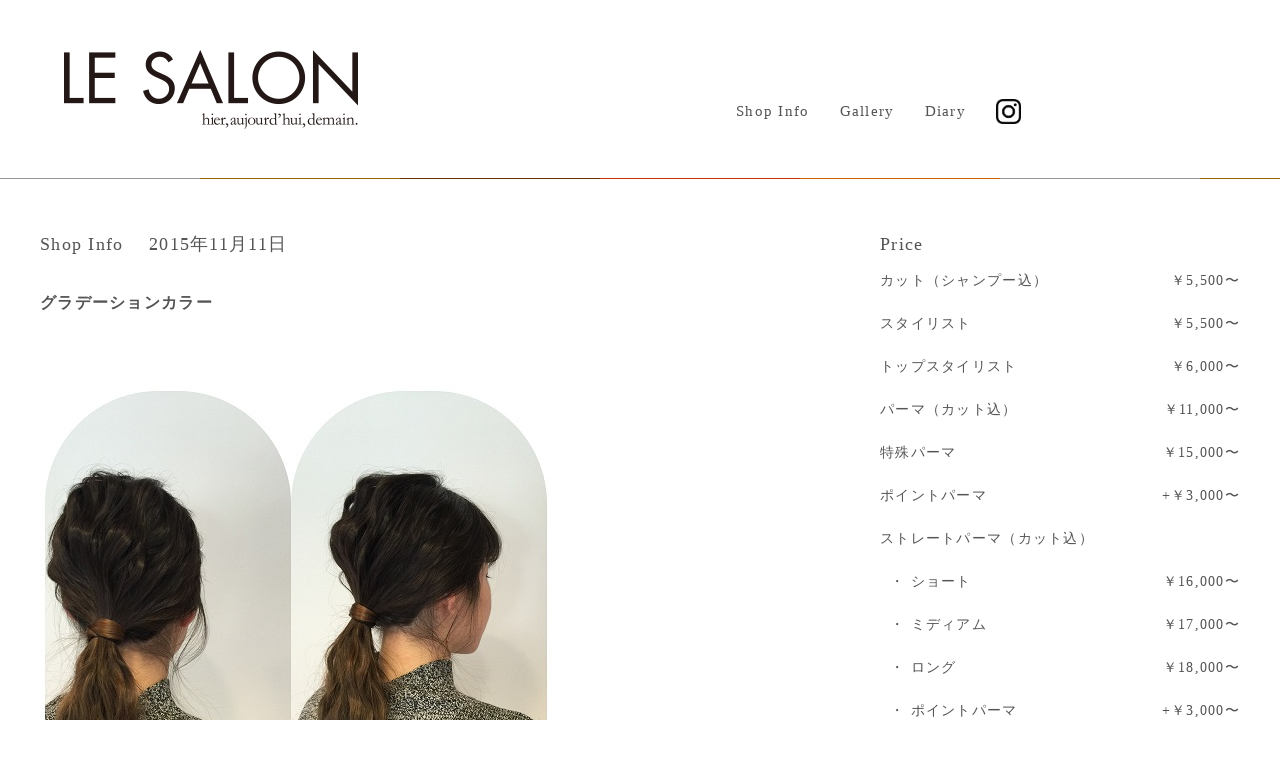

--- FILE ---
content_type: text/html; charset=UTF-8
request_url: https://lesalon.jp/46/
body_size: 12616
content:
<!DOCTYPE html>
<html lang="ja">
<head>
<meta charset="utf-8">
<title>LE SALON - hier,aujourd hui, demain</title>
<meta name="viewport" content="width=device-width, initial-scale=1">
<meta name="description" content="敷島公園のほど近く、少し変わった形の建物のフリッツアートセンター、その2階にあるのがLE SALONです。オープンから26年。老若男女、幅広いお客様にお越しいただいております。初めていらっしゃるお客様も是非、肩の力を抜いて、当店の暖かく洗練された空気を味わいに来て下さい。気さくなスタッフが一段上の技術をご用意して皆様をお待ちしております。">
<link rel="shortcut icon" href="favicon.ico" type="image/x-icon">
<!-- css -->
<link href="https://lesalon.jp/app/wp-content/themes/lesalon_renew/assets/css/reset.css" rel="stylesheet">
<link href="https://lesalon.jp/app/wp-content/themes/lesalon_renew/assets/css/framework.css" rel="stylesheet">
<link href="https://lesalon.jp/app/wp-content/themes/lesalon_renew/assets/css/top.css" rel="stylesheet">
<link href="https://lesalon.jp/app/wp-content/themes/lesalon_renew/assets/css/gnav.css" rel="stylesheet">

<!-- fontはその都度デザインに合わせて変更 --> 
<script src="https://ajax.googleapis.com/ajax/libs/jquery/3.6.0/jquery.min.js"></script> 
<!-- js --> 
<script src="https://lesalon.jp/app/wp-content/themes/lesalon_renew/assets/js/default.js" type="text/javascript"></script> 
</head>
<body>
<!-- header（ホームページの場合はインクルード設定） -->
<header id="top-head">
<div class="container w1200">
<div class="logo"><a href="/"><img src="https://lesalon.jp/app/wp-content/themes/lesalon_renew/assets/img/top/logo.png" alt=""/></a></div>
    <div id="nav-toggle">
      <div class="inner"> <span></span> <span></span> <span></span>
      </div>
    </div>  
      <nav id="global-nav">
      <ul class="flexbox just-betweeen">
          <li class="home"><a href="/">Home</a></li>
        <li><a href="/category/shopinfo/">Shop Info</a></li>
        <li><a href="/gallery/">Gallery</a></li>
        <li><a href="/category/diary/">Diary</a></li>
        <li><a href="https://www.instagram.com/lesalon8484" target="_blank"><img src="https://lesalon.jp/app/wp-content/themes/lesalon_renew/assets/img/top/logo-insta.png" alt="" width="25"/></a></li>
      </ul>
    </nav>
</div>
        <meta name='robots' content='max-image-preview:large' />
<link rel='dns-prefetch' href='//s.w.org' />
		<script type="text/javascript">
			window._wpemojiSettings = {"baseUrl":"https:\/\/s.w.org\/images\/core\/emoji\/13.1.0\/72x72\/","ext":".png","svgUrl":"https:\/\/s.w.org\/images\/core\/emoji\/13.1.0\/svg\/","svgExt":".svg","source":{"concatemoji":"https:\/\/lesalon.jp\/app\/wp-includes\/js\/wp-emoji-release.min.js?ver=5.8.12"}};
			!function(e,a,t){var n,r,o,i=a.createElement("canvas"),p=i.getContext&&i.getContext("2d");function s(e,t){var a=String.fromCharCode;p.clearRect(0,0,i.width,i.height),p.fillText(a.apply(this,e),0,0);e=i.toDataURL();return p.clearRect(0,0,i.width,i.height),p.fillText(a.apply(this,t),0,0),e===i.toDataURL()}function c(e){var t=a.createElement("script");t.src=e,t.defer=t.type="text/javascript",a.getElementsByTagName("head")[0].appendChild(t)}for(o=Array("flag","emoji"),t.supports={everything:!0,everythingExceptFlag:!0},r=0;r<o.length;r++)t.supports[o[r]]=function(e){if(!p||!p.fillText)return!1;switch(p.textBaseline="top",p.font="600 32px Arial",e){case"flag":return s([127987,65039,8205,9895,65039],[127987,65039,8203,9895,65039])?!1:!s([55356,56826,55356,56819],[55356,56826,8203,55356,56819])&&!s([55356,57332,56128,56423,56128,56418,56128,56421,56128,56430,56128,56423,56128,56447],[55356,57332,8203,56128,56423,8203,56128,56418,8203,56128,56421,8203,56128,56430,8203,56128,56423,8203,56128,56447]);case"emoji":return!s([10084,65039,8205,55357,56613],[10084,65039,8203,55357,56613])}return!1}(o[r]),t.supports.everything=t.supports.everything&&t.supports[o[r]],"flag"!==o[r]&&(t.supports.everythingExceptFlag=t.supports.everythingExceptFlag&&t.supports[o[r]]);t.supports.everythingExceptFlag=t.supports.everythingExceptFlag&&!t.supports.flag,t.DOMReady=!1,t.readyCallback=function(){t.DOMReady=!0},t.supports.everything||(n=function(){t.readyCallback()},a.addEventListener?(a.addEventListener("DOMContentLoaded",n,!1),e.addEventListener("load",n,!1)):(e.attachEvent("onload",n),a.attachEvent("onreadystatechange",function(){"complete"===a.readyState&&t.readyCallback()})),(n=t.source||{}).concatemoji?c(n.concatemoji):n.wpemoji&&n.twemoji&&(c(n.twemoji),c(n.wpemoji)))}(window,document,window._wpemojiSettings);
		</script>
		<style type="text/css">
img.wp-smiley,
img.emoji {
	display: inline !important;
	border: none !important;
	box-shadow: none !important;
	height: 1em !important;
	width: 1em !important;
	margin: 0 .07em !important;
	vertical-align: -0.1em !important;
	background: none !important;
	padding: 0 !important;
}
</style>
	<link rel='stylesheet' id='wp-block-library-css'  href='https://lesalon.jp/app/wp-includes/css/dist/block-library/style.min.css?ver=5.8.12' type='text/css' media='all' />
<link rel='stylesheet' id='foobox-free-min-css'  href='https://lesalon.jp/app/wp-content/plugins/foobox-image-lightbox/free/css/foobox.free.min.css?ver=2.7.16' type='text/css' media='all' />
<script type='text/javascript' src='https://lesalon.jp/app/wp-includes/js/jquery/jquery.min.js?ver=3.6.0' id='jquery-core-js'></script>
<script type='text/javascript' src='https://lesalon.jp/app/wp-includes/js/jquery/jquery-migrate.min.js?ver=3.3.2' id='jquery-migrate-js'></script>
<script type='text/javascript' id='foobox-free-min-js-before'>
/* Run FooBox FREE (v2.7.16) */
var FOOBOX = window.FOOBOX = {
	ready: true,
	disableOthers: false,
	o: {wordpress: { enabled: true }, countMessage:'image %index of %total', excludes:'.fbx-link,.nofoobox,.nolightbox,a[href*="pinterest.com/pin/create/button/"]', affiliate : { enabled: false }},
	selectors: [
		".foogallery-container.foogallery-lightbox-foobox", ".foogallery-container.foogallery-lightbox-foobox-free", ".gallery", ".wp-block-gallery", ".wp-caption", ".wp-block-image", "a:has(img[class*=wp-image-])", ".foobox"
	],
	pre: function( $ ){
		// Custom JavaScript (Pre)
		
	},
	post: function( $ ){
		// Custom JavaScript (Post)
		
		// Custom Captions Code
		
	},
	custom: function( $ ){
		// Custom Extra JS
		
	}
};
</script>
<script type='text/javascript' src='https://lesalon.jp/app/wp-content/plugins/foobox-image-lightbox/free/js/foobox.free.min.js?ver=2.7.16' id='foobox-free-min-js'></script>
<link rel="https://api.w.org/" href="https://lesalon.jp/wp-json/" /><link rel="alternate" type="application/json" href="https://lesalon.jp/wp-json/wp/v2/posts/46" /><link rel="EditURI" type="application/rsd+xml" title="RSD" href="https://lesalon.jp/app/xmlrpc.php?rsd" />
<link rel="wlwmanifest" type="application/wlwmanifest+xml" href="https://lesalon.jp/app/wp-includes/wlwmanifest.xml" /> 
<meta name="generator" content="WordPress 5.8.12" />
<link rel="canonical" href="https://lesalon.jp/46/" />
<link rel='shortlink' href='https://lesalon.jp/?p=46' />
<link rel="alternate" type="application/json+oembed" href="https://lesalon.jp/wp-json/oembed/1.0/embed?url=https%3A%2F%2Flesalon.jp%2F46%2F" />
<link rel="alternate" type="text/xml+oembed" href="https://lesalon.jp/wp-json/oembed/1.0/embed?url=https%3A%2F%2Flesalon.jp%2F46%2F&#038;format=xml" />
</header><div id="wrap">
  <div class="flexbox just-betweeen">
    <div id="main-block">
                     <article>
            <h3 class="mb30">Shop Info　
               2015年11月11日            </h3>
            <div class="bold mb30">
               グラデーションカラー            </div>
            <div class="t-line200 mb50">
               <p><img loading="lazy" class="alignnone size-full wp-image-47" src="http://lesalon.sakura.ne.jp/wp-content/uploads/2015/12/ありさ.jpg" alt="ありさ" width="512" height="512" srcset="https://lesalon.jp/app/wp-content/uploads/2015/12/ありさ.jpg 512w, https://lesalon.jp/app/wp-content/uploads/2015/12/ありさ-150x150.jpg 150w, https://lesalon.jp/app/wp-content/uploads/2015/12/ありさ-300x300.jpg 300w" sizes="(max-width: 512px) 100vw, 512px" /></p>
<p>&nbsp;</p>
<p style="text-align: center;">毛先を明るくグレーアッシュのグラデーションからのゆるふわセット</p>
<p style="text-align: center;">何もしないと直毛なので波ウエーブをしてから</p>
<p style="text-align: center;">まとめました</p>
<p style="text-align: center;">こんなルーズなまとめ髪好きです</p>
            </div>
         </article>
    </div>
<div id="side-block">
         <div id="price" class="mb50">
            <h3 class="mb10">Price</h3>
            <dl class="flexbox just-betweeen">
               <dt>カット（シャンプー込）</dt>
               <dd>￥5,500〜</dd>
               <dt>スタイリスト</dt>
               <dd>￥5,500〜</dd>
               <dt>トップスタイリスト</dt>
               <dd>￥6,000〜</dd>
               <dt>パーマ（カット込）</dt>
               <dd>￥11,000〜</dd>
               <dt>特殊パーマ</dt>
               <dd>￥15,000〜</dd>
               <dt>ポイントパーマ</dt>
               <dd>+￥3,000〜</dd>
               <dt class="ttl">ストレートパーマ（カット込）</dt>
               <dt class="cild">ショート</dt>
               <dd>￥16,000〜</dd>
               <dt class="cild">ミディアム</dt>
               <dd>￥17,000〜</dd>
               <dt class="cild">ロング</dt>
               <dd>￥18,000〜</dd>
               <dt class="cild">ポイントパーマ</dt>
               <dd>+￥3,000〜</dd>
               <dt class="cild">カラー（カット別）</dt>
               <dd>￥6,000〜</dd>
               <dt>白髪染め（リタッチ）</dt>
               <dd>￥6,000〜</dd>
               <dt>ウィービングカラー<br class="brsp">
                  （フルヘッド）</dt>
               <dd>￥12,000〜</dd>
               <dt>ウィービングカラー<br class="brsp">
                  （リタッチ）</dt>
               <dd>￥10,000〜</dd>
               <dt>スライシングカラー<br class="brsp">
                  （フルヘッド）</dt>
               <dd>￥10,000〜</dd>
               <dt>スライシングカラー<br class="brsp">
                  （リタッチ）</dt>
               <dd>￥9,000〜</dd>
               <dt>ブリーチカラー<br class="brsp">
                  （フルヘッド）</dt>
               <dd>￥6,000〜</dd>
               <dt>トリートメント<br class="brsp">
                  （カット別）</dt>
               <dd>￥2,500〜</dd>
               <dt>セット（シャンプー別）</dt>
               <dd>￥4,500〜</dd>
            </dl>
         </div>
         <div id="discount" class="mb30">
            <h3 class="mb10">Discount</h3>
            <p class="mb10 t-line150">専門学生、短大生、大学生　10%OFF<br>
               小・中・高校生　20%OFF</p>
         </div>
         <div id="shopdate">
            <h3 class="mb10">Shop Data</h3>
            <p class="mb10 t-line150">Phone &amp; Fax. 027-235-8484<br>
               371-0036 群馬県前橋市敷島町240-41</p>
            <div class="mb30"><a href="https://goo.gl/maps/a8aHB1rFR1P3kBTC9" target="_blank">Access Map</a></div>
            <p class="mb20 t-line150">定休日：月・火曜日<br>
               営業時間<br>
               水〜金：11:00〜20:00（最終受付18:00まで）<br>
               土・日：10:00〜19:00（最終受付17:00まで）</p>
            <p class="mb20"><span class="cl-red">※</span>完全予約制ですので、電話にてご予約頂くか、HOT PEPPER BEAUTYからお申込みください。</p>
            <div><a href="https://beauty.hotpepper.jp/slnH000216473/" target="_blank"><img src="https://lesalon.jp/app/wp-content/themes/lesalon_renew/assets/img/beauty_Logo_100_60.gif" alt=""/></a></div>
         </div>
      </div>
  </div>
</div>
<!-- #wrap --> 

<!-- footer（ホームページの場合はインクルード設定） -->
<footer>
<div class="text-center text-ss t-line150">Copyright &copy; 2026 LE SALON.<br class="brsp">All rights reserved.</div>
</footer>
<!-- footer -->
<script type='text/javascript' src='https://lesalon.jp/app/wp-includes/js/wp-embed.min.js?ver=5.8.12' id='wp-embed-js'></script>
</body>
</html>
